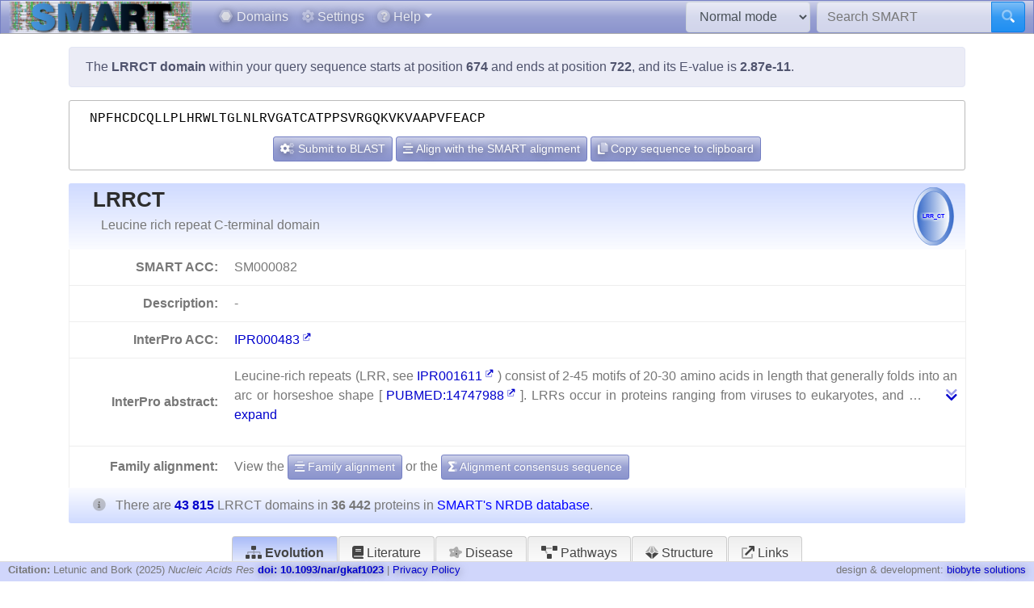

--- FILE ---
content_type: text/html; charset=utf8
request_url: https://smart.embl.de/smart/do_annotation.pl?DOMAIN=LRRCT&START=674&END=722&E_VALUE=2.87e-11&TYPE=SMART&BLAST=NPFHCDCQLLPLHRWLTGLNLRVGATCATPPSVRGQKVKVAAPVFEACP
body_size: 16452
content:
<!DOCTYPE html>

<html lang="en">
<head>
<meta http-equiv="Content-Type" content="text/html; charset=utf-8">
<meta name="viewport" content="width=device-width, initial-scale=1, shrink-to-fit=no">
<meta name="author" content="Ivica Letunic">

<title>SMART: LRRCT domain annotation</title>
<script src="/js/vendor/jquery-3.7.1.min.js"></script>
<link rel="stylesheet" href="/js/vendor/fa/css/fa5.css">
<link rel="stylesheet" href="/js/vendor/fa/custom/styles.css">
<link href="/js/vendor/animate.min.css" rel="stylesheet" />

    <script src="/js/vendor/bs/bootstrap.bundle.min.js"></script>
    <link href="/js/vendor/jspanel/jspanel.min.css" rel="stylesheet" />
    <script src="/js/vendor/jspanel/jspanel.min.js"></script>
    <script src="/js/vendor/jspanel/jspanel.hint.min.js"></script>
    <script src="/js/vendor/jspanel/jspanel.modal.min.js"></script>
    <script src="/js/vendor/dt2/datatables.min.js"></script>
    <link href="/js/vendor/dt2/datatables.css" rel="stylesheet" />
    <script src="/js/vendor/popper.min.js"></script>
    <script src="/js/vendor/tippy.js"></script>
    <link href="/js/vendor/tippy-light-border.css" rel="stylesheet" type="text/css"/>
    <script src="/js/vendor/bootstrap-autocomplete.js"></script>
    <script src="/js/vendor/FileSaver.js"></script>
    <script src="/js/vendor/snap.svg-min.js"></script>
    <script src="/js/vendor/snap.svg.zpd.js"></script>

 <link rel="stylesheet" href="/js/vendor/wunderbaum.min.css" />
 <link rel="stylesheet" href="/js/vendor/bs/bootstrap-icons.css" />
    <script src="/js/vendor/wunderbaum.umd.min.js"></script>
<link href='/js/vendor/bs/bootstrap_norm.min.css' rel='stylesheet'><link href='/css/smart_norm.css?v=10.0030' rel='stylesheet'><link href='/css/smart.css?v=10.0030' rel='stylesheet'><script src='/js/smart_all.min.js?v=10.0030'></script><script>var pfam_chk = 0;var blast_chk = 0;var signal_chk = 0;var repeats_chk = 0;var introns_chk = 0;var s_mode='normal';</script></head>
<body>

<nav id='mainNav' class="navbar justify-content-between fixed-top navbar-expand-md navbar-dark bg-primary mb-4" style='padding: 0 10px ; border-bottom: 1px solid #aaa;'>

      <a class="navbar-brand" style='padding:0' href='/'><img style='height: 40px' class="d-inline-block align-top" src="/images/main_logo_mini.png" alt="logo"/></a>
    <button class="navbar-toggler" type="button" data-toggle="collapse" data-target="#navbarCollapse" aria-controls="navbarCollapse" aria-expanded="false" aria-label="Toggle navigation">
        <span class="navbar-toggler-icon"></span>
    </button>
    <div class="collapse navbar-collapse" id="navbarCollapse">

        <ul class="navbar-nav mr-auto ml-2">
<li class='nav-item'>          <a class='nav-link' href='/domains.cgi'><i class="fad fa-hexagon"></i> Domains</a></li>
<li class='nav-item'>          <a class='nav-link' href='/settings.cgi'><i class="fad fa-cog"></i> Settings</a></li>

            <li class="nav-item dropdown">
                <a class="nav-link dropdown-toggle" href="#" id="helpDropdown" data-toggle="dropdown" aria-haspopup="true" aria-expanded="false"><i class="fad fa-question-circle"></i> Help</a>
                <div class="dropdown-menu " aria-labelledby="helpDropdown">
                    <a class="dropdown-item" href="/about.cgi"><i class="fad fa-envelope"></i> About SMART</a>
                    <a class="dropdown-item" href="/faq.cgi"><i class="fad fa-question"></i> Frequently asked questions</a>
                    <a class="dropdown-item" href="/glossary.cgi"><i class="fad fa-info-square"></i> Glossary</a>
                    <div class="dropdown-divider"></div>
                    <a class="dropdown-item" href="/version_history.cgi"><i class="far fa-history"></i> Version history</a>
                </div>
            </li>
      </ul>
        <form class="form-inline mr-2">
            <select id='modeSelector' onchange="modeChange()" class="form-control"><option value="normal">Normal mode</option><option value="genomic">Genomic mode</option></select>
        </form>
        <form id="hdSearchF" method='post' action='/smart/search.cgi' class="form-inline my-0 my-lg-0">
            <div class="input-group ">
                <input id='headerSearch' type="text" name="q" onfocus="this.value=''" class="form-control" placeholder="Search SMART" aria-label="Search SMART" aria-describedby="sbut1">
                <div class="input-group-append">
                    <button class="btn btn-info" id="sbut1"><i class='fad fa-search'></i></button>
                </div>
            </div>
        </form>
      </div>

    </nav>



<div class='container' id='mainContainer'>
<div class='row'>
<div class='col mt-3'>
<p class='alert alert-primary'>The <b>LRRCT domain</b> within your query sequence starts at position <b>674</b> and ends at position <b>722</b>, and its E-value is <b>2.87e-11</b>.</p><div class='col seqBlWr'><div class='seqBl'>NPFHCDCQLLPLHRWLTGLNLRVGATCATPPSVRGQKVKVAAPVFEACP</div><div class='seqButtons'> <button id='popBlaBut' onclick='popBlastForm()' class='btn btn-sm btn-primary'><i class='fad fa-cogs'></i>  Submit to BLAST</button> <button onclick='alignToSm()' class='btn btn-sm btn-primary mx-1'><i class='fad fa-align-center'></i> Align with the SMART alignment</button> <button onclick='sToClip()' class='btn btn-sm btn-primary'><i class='fad fa-copy'></i> Copy sequence to clipboard</button></div></div><form id='eBlastForm' action='https://www.ebi.ac.uk/jdispatcher/sss/psiblast' target='_smOut' method='get'><input type='hidden' id='eBlastSeq' name='wflSequence' value='' /></form>
 <form id='nBlastForm' action='https://blast.ncbi.nlm.nih.gov/Blast.cgi' target='_smOut' method='get'><input type='hidden' name='PAGE_TYPE' value='BlastSearch'/><input type='hidden' name='PROGRAM' value='blastp'/><input type='hidden' id='nBlastSeq' name='QUERY' value='' /></form>
 <form id='smAlnForm' action='/smart/show_info.pl' method='post'><input type='hidden' name='SEQUENCE' id='smAlnSeq' /><input type='hidden' name='NAME' id='smAlnDom' /><input type='hidden' name='ALIGN_SEQUENCE' value='1' /></form>
<table id="domainDesc"><tr><th colspan='2' id='dNm'><img style='float:right; margin: 5px;' src="/SMART_DATA/Motifs/svg_uniform/LRRCT.svg" alt="LRRCT" /><h2>LRRCT</h2><div>Leucine rich repeat C-terminal domain</div></th></tr><tr><th>SMART ACC:</th><td>SM000082</td></tr><tr><th>Description:</th><td> - </td></tr><tr><th>InterPro ACC:</th><td><a href="https://www.ebi.ac.uk/interpro/entry/InterPro/IPR000483" target='smOut'>IPR000483</a></td></tr><tr><th>InterPro abstract:</th><td><div id="shortA">  <p> Leucine-rich repeats (LRR, see  <a target='smOut' href="https://www.ebi.ac.uk/interpro/entry/InterPro/IPR001611">IPR001611</a> ) consist of 2-45 motifs of 20-30 amino acids in length that generally folds into an arc or horseshoe shape [ <a target='smOut' href='https://pubmed.ncbi.nlm.nih.gov/pubmed/14747988'>PUBMED:14747988</a> ]. LRRs occur in proteins ranging from viruses to eukaryotes, and  &#8230; <a class='ml-4' href='#' onclick='abShow()'><i class='fad fa-chevron-double-down'></i> expand</a></div><div id="fullA" style="display:none">  <p> Leucine-rich repeats (LRR, see  <a target='smOut' href="https://www.ebi.ac.uk/interpro/entry/InterPro/IPR001611">IPR001611</a> ) consist of 2-45 motifs of 20-30 amino acids in length that generally folds into an arc or horseshoe shape [ <a target='smOut' href='https://pubmed.ncbi.nlm.nih.gov/pubmed/14747988'>PUBMED:14747988</a> ]. LRRs occur in proteins ranging from viruses to eukaryotes, and appear to provide a structural framework for the formation of protein-protein interactions [ <a target='smOut' href='https://pubmed.ncbi.nlm.nih.gov/pubmed/11751054'>PUBMED:11751054</a> ]. Proteins containing LRRs include tyrosine kinase receptors, cell-adhesion molecules, virulence factors, and extracellular matrix-binding glycoproteins, and are involved in a variety of biological processes, including signal transduction, cell adhesion, DNA repair, recombination, transcription, RNA processing, disease resistance, apoptosis, and the immune response. </p>  <p> LRRs are often flanked by cysteine-rich domains: an N-terminal LRR domain ( <a target='smOut' href="https://www.ebi.ac.uk/interpro/entry/InterPro/IPR000372">IPR000372</a> ) and a C-terminal LRR domain. This entry represents the C-terminal LRR domain. </p> <a href="#" onclick='abShow(0)'><i class='fad fa-chevron-double-up'></i> collapse</a></div></td></tr></tr><tr><th style='border-bottom:none'>Family alignment:</th><td style='border-bottom:none'>View the <a href='/smart/show_info.pl?NAME=LRRCT&amp;FORMAT=MVIEW&amp;SHOW_ALIGNMENT=1' class='btn btn-sm btn-primary' style='color: white'"><i class='fad fa-align-center'></i> Family alignment</a> or the <a style='color: white' href='/smart/show_info.pl?NAME=LRRCT&amp;DO_CONSENSUS=1' class='btn btn-sm btn-primary'><i class='fad fa-sigma'></i> Alignment consensus sequence</a></td></tr><tr><td colspan='2' id='domCnt'><i class='fad fa-info-circle mr-2'></i> There are <a data-tip='Click to display a tree of all proteins containing LRRCT domains' href="/smart/domain_tree.cgi?i=LRRCT"><b>43 815 </b></a> LRRCT domains in <b>36 442 </b> proteins in <span style='color: blue' data-tip='A database that contains no identical pairs of sequences. It can contain multiple sequences originating from the same gene (fragments, alternative splicing products and so on). SMART&#39; s <b>Normal mode</b> uses a NRDB created from Uniprot and Ensembl protein databases.'>SMART's NRDB database</span>.</td></tr></table>
<a name="annoTable"></a><div id='smartResult'><ul class='nav nav-tabs mt-3 justify-content-center' id='smartTabs' role='tablist'><li class='nav-item'><a class='nav-link active' id='tab0-tab'  data-id='t0' data-toggle='tab' href='#tab0' role='tab' aria-controls='tab0' aria-selected='false'><i class='fad fa-sitemap'></i> Evolution</a></li><li class='nav-item'><a class='nav-link' id='tab1-tab'  data-id='tab1' data-toggle='tab' href='#tab1' role='tab' aria-controls='tab1' aria-selected='false'><i class='fad fa-book'></i> Literature</a></li><li class='nav-item'><a class='nav-link' id='tab2-tab'  data-id='tab2' data-toggle='tab' href='#tab2' role='tab' aria-controls='tab2' aria-selected='false'><i class='fad fa-disease'></i> Disease</a></li><li class='nav-item'><a class='nav-link' id='tab3-tab'  data-id='tab3' data-toggle='tab' href='#tab3' role='tab' aria-controls='tab3' aria-selected='false'><i class='fad fa-project-diagram'></i> Pathways</a></li><li class='nav-item'><a class='nav-link' id='tab4-tab'  data-id='tab4' data-toggle='tab' href='#tab4' role='tab' aria-controls='tab4' aria-selected='false'><i class='fad fa-dice-d10'></i> Structure</a></li><li class='nav-item'><a class='nav-link' id='tab5-tab'  data-id='tab5' data-toggle='tab' href='#tab5' role='tab' aria-controls='tab5' aria-selected='false'><i class='fad fa-external-link'></i> Links</a></li></ul><div class='tab-content' id='smartContent'><div class='tab-pane fade show active' id='tab0' role='tabpanel' aria-labelledby='tab0-tab'><h1>Taxonomic distribution of proteins containing LRRCT domains</h1><p class='alert alert-light'><i class='fad fa-info-circle'></i> The tree below includes only several representative species and genera.  The complete taxonomic breakdown of all proteins containing LRRCT domains <a href='/smart/domain_tree.cgi?i=LRRCT'>can be accessed here</a>. Click the counts or percentage values to display the corresponding proteins.</p><div class='row'>
<div class='col' id='treeControl'>
<div class="input-group">
<div class="input-group-prepend">
 <button id='expToggle' data-tip='Expand/collapse all nodes' class="btn btn-sm btn-primary" type="button"><i class="fad fa-expand-alt"></i></button>
 <button data-tip='Clear filter' id='clrFilter' class="btn btn-sm btn-primary" type="button"><i class="far fa-times-circle"></i></button>
 <button data-tip='Previous match' id='prevMatch' class="btn btn-sm btn-primary" type="button"><i class="fas fa-step-backward"></i></button>
 <button data-tip='Next match' id='nextMatch' class="btn btn-sm btn-primary" type="button"><i class="fas fa-step-forward"></i></button>
</div>
<input id='treeFilter' type="text" class="form-control form-control-sm" placeholder="filter..." aria-label="filter">
</div>
<p id='matchInfo'></p>
</div>
</div>
<div class='row'>

<div id='treeWrap' class='col' class="p-2"  >
<p id='treeHead'></p>
    <div id="pTree" class="domAnnoTree wb-rainbow wb-skeleton  wb-ext-filter wb-alternate"></div>
</div>
</div>

<form id='itolT' target='_blank' method='get'></form>
<style>

div.wunderbaum.wb-rainbow i.wb-expander:nth-child(4n+2),div.wunderbaum.wb-rainbow i.wb-indent:nth-child(4n+2) {
  background: #eee;
}
div.wunderbaum.wb-rainbow i.wb-expander:nth-child(4n+3),div.wunderbaum.wb-rainbow i.wb-indent:nth-child(4n+3) {
  background: var(--sub1);
}
div.wunderbaum.wb-rainbow i.wb-expander:nth-child(4n+4),div.wunderbaum.wb-rainbow i.wb-indent:nth-child(4n+4) {
  background: var(--sub2);
}
div.wunderbaum.wb-rainbow i.wb-expander:nth-child(4n+1),div.wunderbaum.wb-rainbow i.wb-indent:nth-child(4n+1) {
  background: var(--sub3);
}
div.wunderbaum {
 border: 1px solid #ddd;
 }
</style>
<script>
  var domSpData = {"_keyMap":{"expanded":"e","title":"t","children":"c","type":"y"},"children":[{"c":[{"n":2,"dp":"0.00","t":"undefined kingdom","d":2,"e":1,"y":"kn","np":"0.01"}],"y":"sk","np":"0.01","d":2,"e":1,"t":"Bacteria","dp":"0.00","n":2},{"n":36437,"dp":"83.16","t":"Eukaryota","d":43810,"e":1,"c":[{"d":43809,"e":1,"c":[{"n":5612,"t":"Arthropoda","dp":"15.99","d":7006,"np":"15.40","y":"ph","c":[{"t":"Insecta","dp":"12.79","n":4545,"y":"cl","np":"12.47","c":[{"d":2443,"np":"5.38","y":"or","c":[{"np":"1.69","y":"fm","c":[{"dp":"1.41","t":"Anopheles","n":493,"c":[{"dp":"0.09","t":"Anopheles gambiae","n":33,"y":"s","np":"0.09","d":41}],"np":"1.35","y":"gn","d":617}],"d":775,"t":"Culicidae","dp":"1.77","n":617},{"dp":"2.17","t":"Drosophilidae","n":782,"y":"fm","np":"2.15","c":[{"t":"Drosophila","dp":"2.17","n":782,"c":[{"y":"s","np":"0.08","d":40,"dp":"0.09","t":"Drosophila melanogaster","n":30}],"np":"2.15","y":"gn","d":950}],"d":950}],"n":1960,"dp":"5.58","t":"Diptera"}],"d":5602}]},{"d":34602,"c":[{"d":9506,"y":"cl","np":"21.71","c":[{"n":952,"dp":"2.61","t":"Cypriniformes","d":1142,"np":"2.61","y":"or","c":[{"c":[{"d":196,"c":[{"n":158,"t":"Danio rerio","dp":"0.45","d":196,"np":"0.43","y":"s"}],"np":"0.43","y":"gn","n":158,"dp":"0.45","t":"Danio"}],"np":"2.61","y":"fm","d":1142,"dp":"2.61","t":"Cyprinidae","n":952}]},{"n":354,"t":"Tetraodontiformes","dp":"0.97","d":425,"c":[{"n":354,"t":"Tetraodontidae","dp":"0.97","d":425,"np":"0.97","y":"fm","c":[{"t":"Takifugu","dp":"0.53","n":198,"y":"gn","np":"0.54","c":[{"n":198,"t":"Takifugu rubripes","dp":"0.53","d":231,"np":"0.54","y":"s"}],"d":231}]}],"np":"0.97","y":"or"}],"n":7912,"dp":"21.70","t":"Actinopteri"},{"t":"Amphibia","dp":"3.15","n":1311,"y":"cl","np":"3.60","c":[{"n":1139,"t":"Anura","dp":"2.76","d":1208,"y":"or","np":"3.13","c":[{"n":294,"t":"Pipidae","dp":"0.80","d":349,"y":"fm","np":"0.81","c":[{"n":275,"dp":"0.75","t":"Xenopus","d":330,"np":"0.75","y":"gn","c":[{"t":"Xenopus laevis","dp":"0.43","n":156,"y":"s","np":"0.43","d":189}]}]}]}],"d":1380},{"t":"Ascidiacea","dp":"0.22","n":61,"y":"cl","np":"0.17","c":[{"d":97,"c":[{"t":"Cionidae","dp":"0.22","n":61,"y":"fm","np":"0.17","c":[{"c":[{"d":52,"np":"0.10","y":"s","n":38,"t":"Ciona intestinalis","dp":"0.12"}],"np":"0.17","y":"gn","d":97,"t":"Ciona","dp":"0.22","n":61}],"d":97}],"np":"0.17","y":"or","n":61,"t":"Enterogona","dp":"0.22"}],"d":97},{"dp":"14.74","t":"Aves","n":5293,"c":[{"dp":"1.63","t":"Galliformes","n":591,"c":[{"n":347,"dp":"0.97","t":"Phasianidae","d":426,"c":[{"n":137,"dp":"0.37","t":"Gallus","d":163,"c":[{"d":145,"np":"0.33","y":"s","n":119,"t":"Gallus gallus","dp":"0.33"}],"y":"gn","np":"0.38"}],"np":"0.95","y":"fm"}],"y":"or","np":"1.62","d":714}],"np":"14.52","y":"cl","d":6457},{"n":11702,"t":"Mammalia","dp":"32.05","d":14044,"c":[{"d":3417,"y":"or","np":"7.87","c":[{"n":656,"t":"Hominidae","dp":"1.77","d":777,"y":"fm","np":"1.80","c":[{"d":174,"c":[{"t":"Homo sapiens","dp":"0.40","n":147,"np":"0.40","y":"s","d":174}],"y":"gn","np":"0.40","n":147,"t":"Homo","dp":"0.40"},{"d":305,"y":"gn","np":"0.71","c":[{"n":129,"dp":"0.36","t":"Pan troglodytes","d":156,"np":"0.35","y":"s"}],"n":259,"dp":"0.70","t":"Pan"}]}],"n":2869,"dp":"7.80","t":"Primates"},{"t":"Rodentia","dp":"6.59","n":2388,"y":"or","np":"6.55","c":[{"c":[{"d":520,"c":[{"n":122,"dp":"0.33","t":"Mus musculus","d":143,"y":"s","np":"0.33"}],"np":"1.20","y":"gn","n":438,"dp":"1.19","t":"Mus"},{"t":"Rattus","dp":"0.32","n":117,"y":"gn","np":"0.32","c":[{"d":124,"np":"0.28","y":"s","n":101,"dp":"0.28","t":"Rattus norvegicus"}],"d":140}],"np":"1.82","y":"fm","d":786,"dp":"1.79","t":"Muridae","n":665}],"d":2888}],"y":"cl","np":"32.11"}],"y":"ph","np":"79.56","n":28995,"dp":"78.97","t":"Chordata"},{"n":346,"dp":"0.85","t":"Echinodermata","d":373,"c":[{"dp":"0.64","t":"Echinoidea","n":267,"c":[{"n":267,"t":"Echinoida","dp":"0.64","d":280,"c":[{"d":279,"c":[{"n":266,"t":"Strongylocentrotus","dp":"0.64","d":279,"c":[{"n":265,"t":"Strongylocentrotus purpuratus","dp":"0.63","d":278,"y":"s","np":"0.73"}],"y":"gn","np":"0.73"}],"y":"fm","np":"0.73","n":266,"dp":"0.64","t":"Strongylocentrotidae"}],"y":"or","np":"0.73"}],"y":"cl","np":"0.73","d":280}],"y":"ph","np":"0.95"},{"n":717,"t":"Nematoda","dp":"2.02","d":885,"c":[{"t":"Chromadorea","dp":"1.40","n":473,"c":[{"d":243,"np":"0.54","y":"or","c":[{"t":"Rhabditidae","dp":"0.23","n":81,"c":[{"d":102,"c":[{"n":9,"t":"Caenorhabditis elegans","dp":"0.03","d":12,"y":"s","np":"0.02"}],"np":"0.22","y":"gn","n":81,"dp":"0.23","t":"Caenorhabditis"}],"y":"fm","np":"0.22","d":102}],"n":197,"t":"Rhabditida","dp":"0.55"}],"np":"1.30","y":"cl","d":613}],"np":"1.97","y":"ph"}],"y":"kn","np":"99.98","n":36436,"dp":"83.16","t":"Metazoa"},{"n":1,"t":"Viridiplantae","dp":"0.00","e":1,"d":1,"y":"kn","np":"0.00","c":[{"d":1,"c":[{"t":"Liliopsida","dp":"0.00","n":1,"y":"cl","np":"0.00","c":[{"n":1,"dp":"0.00","t":"Poales","d":1,"y":"or","np":"0.00","c":[{"y":"fm","np":"0.00","c":[{"t":"Oryza","dp":"0.00","n":1,"c":[{"t":"Oryza sativa","dp":"0.00","n":1,"np":"0.00","y":"s","d":1}],"np":"0.00","y":"gn","d":1}],"d":1,"dp":"0.00","t":"Poaceae","n":1}]}],"d":1}],"y":"ph","np":"0.00","n":1,"t":"Streptophyta","dp":"0.00"}]}],"y":"sk","np":"99.99"},{"d":1,"e":1,"c":[{"dp":"0.00","t":"undefined kingdom","n":1,"np":"0.00","y":"kn","e":1,"d":1}],"y":"sk","np":"0.00","n":1,"t":"Viruses","dp":"0.00"},{"dp":"0.00","t":"undefined superkingdom","n":2,"y":"sk","np":"0.01","c":[{"d":2,"e":1,"y":"kn","np":"0.01","n":2,"t":"undefined kingdom","dp":"0.00"}],"e":1,"d":2}]};
  var domNm = 'LRRCT';
</script>

</div><div class='tab-pane fade ' id='tab1' role='tabpanel' aria-labelledby='tab1-tab'><h1>Relevant references for this domain</h1><p class='alert alert-light'><i class='fad fa-info-circle'></i> Primary literature for the LRRCT domain is listed below. Automatically-derived, <a href="/smart/show_secondary.cgi?domain=LRRCT">secondary literature is also available</a>.</p><table id='papersT' class='mt-3 table table-striped'></table></div><div class='tab-pane fade ' id='tab2' role='tabpanel' aria-labelledby='tab2-tab'><h1>Disease genes where sequence variants are found in this domain</h1><p class='alert alert-info'>UniRef sequences and <a href='https://www.ncbi.nlm.nih.gov/omim' target='smOut'>OMIM</a> curated human diseases associated with missense mutations within the LRRCT domain.</p>
<table class='table'><thead class='thead-light'><tr><th>Protein</th><th>Description</th><th>Disease / phenotype</th></tr></thead><tr><td rowspan='1'><a href='/smart/show_motifs.pl?ID=GP1BA_HUMAN'>GP1BA_HUMAN</a></td><td rowspan='1'></td><td><a target='smOut' href="https://omim.org/entry/231200" target='smOut'>OMIM:231200</a> : Bernard-Soulier syndrome</td></tr></table></div><div class='tab-pane fade ' id='tab3' role='tabpanel' aria-labelledby='tab3-tab'><h1>KEGG pathways involving proteins which contain this domain</h1><p class='alert alert-primary'>This information is based on the mapping of SMART genomic protein database to KEGG orthologous groups. Percentages are related to the number of proteins containing a LRRCT domain which could be assigned to a KEGG orthologous group, and not all proteins containing LRRCT domains. Please note that proteins can be included in multiple pathways, ie. the numbers below will not add to 100%.</p><div class='row'><div class='col'><h2 class='sPathHd'>KEGG pathways</h2><table class='table table-striped' id='keggPathTable'></table><div class='alert alert-primary'>Some of these pathways are included in <a target='smOut' href='https://pathways.embl.de'>the interactive Pathways Explorer</a> overview maps. Select an overview map and click the button below to highlight them in iPath.<form onsubmit='return updateIpathMap()' action='https://pathways.embl.de/ipath3.cgi' target='smOut' method='post'><input type='hidden' id='ipath3pathSel' name='selection' /><input id='ipathMtPath' type='hidden' name='mt' value='map00410 map00230 ' /><input id='ipathScPath' type='hidden' name='sc' value='map00230 ' /><input id='ipathMcPath' type='hidden' name='mc' value='map00230 ' /><input id='ipathAnPath' type='hidden' name='an' value='map00230 ' /><table class='w-100 mt-3'><tr><td><select class='form-control form-control-sm' name='map' id='mapSel'><option value='metabolic'>Metabolic pathways</option><option value='secondary'>Biosynthesis of secondary metabolites</option><option value='microbial'>Microbial metabolism in diverse environments</option><option value='antibiotic'>Biosynthesis of antibiotics</option></select></td><td><button type='submit' class='btn btn-sm btn-primary'><i class='fad fa-project-diagram'></i> Highlight in iPath</button></form></td></tr></table></div></div><div class='col'><h2 class='sPathHd'>KEGG orthologous groups</h2><table class='table table-striped' id='keggKoTable'></table><div class='alert alert-primary'>Some of these KOs are included in <a target='smOut' href='https://pathways.embl.de'>the interactive Pathways Explorer</a> overview maps. Select an overview map and click the button below to highlight them in iPath.<form onsubmit='return updateIpathKo()' action='https://pathways.embl.de/ipath3.cgi' target='smOut' method='post'><input type='hidden' id='ipath3KoSel' name='selection' /><input id='ipathMtKo' type='hidden' name='mt' value='K00430 K20278 K13065 ' /><input id='ipathScKo' type='hidden' name='sc' value='K00430 K13065 ' /><input id='ipathMcKo' type='hidden' name='mc' value='' /><input id='ipathAnKo' type='hidden' name='an' value='' /><table class='w-100 mt-3'><tr><td><select class='form-control form-control-sm' name='map' id='mapSelKo'><option value='metabolic'>Metabolic pathways</option><option value='secondary'>Biosynthesis of secondary metabolites</option></select></td><td><button type='submit' class='btn btn-sm btn-primary'><i class='fad fa-project-diagram'></i> Highlight in iPath</button></form></td></tr></table></div></div></div></div><div class='tab-pane fade ' id='tab4' role='tabpanel' aria-labelledby='tab4-tab'><h1>3D structures in PDB containing this domain</h1><table id='pdbT' class='mt-3 table table-striped'></table></div><div class='tab-pane fade ' id='tab5' role='tabpanel' aria-labelledby='tab5-tab'><h1>Links to other resources describing this domain</h1><table class='table table-striped'><tr><th>InterPro<td><a href="https://www.ebi.ac.uk/interpro/entry/InterPro/IPR000483" target='smOut'>IPR000483</a></td></tr></table></div></div></div><script>var papers = [{"ab":"The leucine-rich repeat is a recently characterized structural motif used in molecular recognition processes as diverse as signal transduction, cell adhesion, cell development, DNA repair and RNA processing. We present here the crystal structure at 2.5 A resolution of the complex between ribonuclease A and ribonuclease inhibitor, a protein built entirely of leucine-rich repeats. The unusual non-globular structure of ribonuclease inhibitor, its solvent-exposed parallel beta-sheet and the conformational flexibility of the structure are used in the interaction; they appear to be the principal reasons for the effectiveness of leucine-rich repeats as protein-binding motifs. The structure can serve as a model for the interactions of other proteins containing leucine-rich repeats with their ligands.","id":"0007877692","yr":"1995","pg":"183-6","vol":"374","au":"Kobe B, Deisenhofer J","jn":"Nature","ti":"A structural basis of the interactions between leucine-rich repeats and protein ligands.","auF":"Kobe B, Deisenhofer J"},{"au":"Kobe B, Deisenhofer J","jn":"Trends Biochem Sci","ti":"The leucine-rich repeat: a versatile binding motif.","auF":"Kobe B, Deisenhofer J","ab":"Leucine-rich repeats are short sequence motifs present in a number of proteins with diverse functions and cellular locations. All proteins containing these repeats are thought to be involved in protein-protein interactions. The crystal structure of ribonuclease inhibitor protein has revealed that leucine-rich repeats correspond to beta-alpha structural units. These units are arranged so that they form a parallel beta-sheet with one surface exposed to solvent, so that the protein acquires an unusual, nonglobular shape. These two features may be responsible for the protein-binding functions of proteins containing leucine-rich repeats.","id":"0007817399","yr":"1994","pg":"415-21","vol":"19"}]; var pdb_data = [{"id":"1gwb","ti":"STRUCTURE OF GLYCOPROTEIN 1B"},{"ti":"Crystal Structure of the von Willebrand Factor Binding Domain of Glycoprotein Ib alpha","id":"1m0z"},{"ti":"Crystal structure of the complex of Glycoprotein Ib alpha and the von Willebrand Factor A1 Domain","id":"1m10"},{"id":"1ook","ti":"Crystal Structure of the Complex of Platelet Receptor GPIb-alpha and Human alpha-Thrombin"},{"id":"1ozn","ti":"1.5A Crystal Structure of the Nogo Receptor Ligand Binding Domain Reveals a Convergent Recognition Scaffold Mediating Inhibition of Myelination"},{"id":"1p8t","ti":"Crystal structure of Nogo-66 Receptor"},{"ti":"CRYSTAL STRUCTURE OF THE COMPLEX OF PLATELET RECEPTOR GPIB-ALPHA AND ALPHA-THROMBIN AT 2.6A","id":"1p8v"},{"ti":"Crystal Structure of N-Terminal Domain of Human Platelet Receptor Glycoprotein Ib-alpha at 1.7 Angstrom Resolution","id":"1p9a"},{"ti":"Crystal Structure of N-Terminal Domain of Human Platelet Receptor Glycoprotein Ib-alpha at 2.8 Angstrom Resolution","id":"1qyy"},{"id":"1sq0","ti":"Crystal Structure of the Complex of the Wild-type Von Willebrand Factor A1 domain and Glycoprotein Ib alpha at 2.6 Angstrom Resolution"},{"id":"1u0n","ti":"The ternary von Willebrand Factor A1-glycoprotein Ibalpha-botrocetin complex"},{"ti":"Third LRR domain of Drosophila Slit","id":"1w8a"},{"id":"1ziw","ti":"Human Toll-like Receptor 3 extracellular domain structure"},{"ti":"The molecular structure of toll-like receptor 3 ligand binding domain","id":"2a0z"},{"ti":"Crystal Structure of the Lingo-1 Ectodomain","id":"2id5"},{"id":"2ifg","ti":"Structure of the extracellular segment of human TRKA in complex with nerve growth factor"},{"ti":"Structural diversity of the hagfish Variable Lymphocyte Receptors A29","id":"2o6q"},{"id":"2o6r","ti":"Structural diversity of the hagfish Variable Lymphocyte Receptors B61"},{"id":"2o6s","ti":"Structural diversity of the hagfish Variable Lymphocyte Receptors B59"},{"id":"2r9u","ti":"Crystal Structure of Lamprey Variable Lymphocyte Receptor 2913 Ectodomain"},{"ti":"Third LRR domain of human Slit2","id":"2v70"},{"id":"2v9s","ti":"Second LRR domain of human Slit2"},{"ti":"Complex between the second LRR domain of Slit2 and The first Ig domain from Robo1","id":"2v9t"},{"id":"2wfh","ti":"The Human Slit 2 Dimerization Domain D4"},{"ti":"Crystal structure of neuronal leucine rich repeat protein AMIGO-1","id":"2xot"},{"id":"2z62","ti":"Crystal structure of the TV3 hybrid of human TLR4 and hagfish VLRB.61"},{"ti":"Crystal structure of the TV8 hybrid of human TLR4 and hagfish VLRB.61","id":"2z63"},{"ti":"Crystal structure of mouse TLR4 and mouse MD-2 complex","id":"2z64"},{"id":"2z65","ti":"Crystal structure of the human TLR4 TV3 hybrid-MD-2-Eritoran complex"},{"ti":"Crystal structure of the VT3 hybrid of human TLR4 and hagfish VLRB.61","id":"2z66"},{"id":"2z7x","ti":"Crystal structure of the TLR1-TLR2 heterodimer induced by binding of a tri-acylated lipopeptide"},{"ti":"Crystal structure of the TLR1-TLR2 heterodimer induced by binding of a tri-acylated lipopeptide","id":"2z80"},{"id":"2z81","ti":"Crystal structure of the TLR1-TLR2 heterodimer induced by binding of a tri-acylated lipopeptide"},{"ti":"Crystal structure of the TLR1-TLR2 heterodimer induced by binding of a tri-acylated lipopeptide","id":"2z82"},{"ti":"Crystal structure of TLR2-TLR6-Pam2CSK4 complex","id":"3a79"},{"id":"3a7b","ti":"Crystal structure of TLR2-Streptococcus Pneumoniae lipoteichoic acid complex"},{"id":"3a7c","ti":"Crystal structure of TLR2-PE-DTPA complex"},{"id":"3b2d","ti":"Crystal structure of human RP105/MD-1 complex"},{"id":"3cig","ti":"Crystal structure of mouse TLR3 ectodomain"},{"id":"3ciy","ti":"Mouse Toll-like receptor 3 ectodomain complexed with double-stranded RNA"},{"id":"3e6j","ti":"Crystal Structure of Variable Lymphocyte Receptor (VLR) RBC36 in Complex with H-trisaccharide"},{"ti":"Crystal structure of the human TLR4-human MD-2-E.coli LPS Ra complex","id":"3fxi"},{"ti":"Structure of a lamprey variable lymphocyte receptor","id":"3g39"},{"id":"3g3a","ti":"Structure of a lamprey variable lymphocyte receptor in complex with a protein antigen"},{"ti":"Homology model of human Toll-like receptor 5 fitted into an electron microscopy single particle reconstruction","id":"3j0a"},{"ti":"Structure of rat Nogo receptor bound to 1D9 antagonist antibody","id":"3kj4"},{"ti":"structure of platelet Glycoprotein 1b alpha with a bound peptide inhibitor","id":"3p72"},{"id":"3pmh","ti":"Mechanism of Sulfotyrosine-Mediated Glycoprotein Ib Interaction with Two Distinct alpha-Thrombin Sites"},{"id":"3rez","ti":"glycoprotein GPIb variant"},{"id":"3rfe","ti":"Crystal structure of glycoprotein GPIb ectodomain"},{"id":"3rfj","ti":"Design of a binding scaffold based on variable lymphocyte receptors of jawless vertebrates by module engineering"},{"ti":"Design of a binding scaffold based on variable lymphocyte receptors of jawless vertebrates by module engineering","id":"3rfs"},{"id":"3rg1","ti":"Crystal structure of the RP105/MD-1 complex"},{"ti":"Crystal structure of mouse RP105/MD-1 complex","id":"3t6q"},{"id":"3ul7","ti":"Crystal structure of the TV3 mutant F63W"},{"ti":"Crystal structure of the TV3 mutant V134L","id":"3ul8"},{"id":"3ul9","ti":"structure of the TV3 mutant M41E"},{"id":"3ula","ti":"Crystal structure of the TV3 mutant F63W-MD-2-Eritoran complex"},{"id":"3ulu","ti":"Structure of quaternary complex of human TLR3ecd with three Fabs (Form1)"},{"id":"3ulv","ti":"Structure of quaternary complex of human TLR3ecd with three Fabs (Form2)"},{"id":"3v44","ti":"Crystal structure of the N-terminal fragment of zebrafish TLR5"},{"id":"3v47","ti":"Crystal structure of the N-terminal fragment of zebrafish TLR5 in complex with Salmonella flagellin"},{"id":"3vq1","ti":"Crystal structure of mouse TLR4/MD-2/lipid IVa complex"},{"ti":"Crystal structure of mouse TLR4/MD-2/LPS complex","id":"3vq2"},{"ti":"Crystal structure of human TLR8 (unliganded form)","id":"3w3g"},{"id":"3w3j","ti":"Crystal structure of human TLR8 in complex with CL097"},{"ti":"Crystal structure of human TLR8 in complex with CL075","id":"3w3k"},{"ti":"Crystal structure of human TLR8 in complex with Resiquimod (R848) crystal form 1","id":"3w3l"},{"ti":"Crystal structure of human TLR8 in complex with Resiquimod (R848) crystal form 2","id":"3w3m"},{"ti":"Crystal structure of human TLR8 in complex with Resiquimod (R848) crystal form 3","id":"3w3n"},{"id":"3wn4","ti":"Crystal structure of human TLR8 in complex with DS-877"},{"ti":"NetrinG2 in complex with NGL2","id":"3zyi"},{"ti":"NetrinG1 in complex with NGL1","id":"3zyj"},{"ti":"Crystal structure of the N-terminal leucine rich repeats of Netrin-G Ligand-3","id":"3zyn"},{"ti":"Crystal structure of the N-terminal leucine rich repeats and immunoglobulin domain of netrin-G ligand-3","id":"3zyo"},{"id":"4arn","ti":"Crystal structure of the N-terminal domain of Drosophila Toll receptor"},{"ti":"Crystal structure of the N-terminal domain of Drosophila Toll receptor with the magic triangle I3C","id":"4arr"},{"id":"4bv4","ti":"Structure and allostery in Toll-Spatzle recognition"},{"ti":"Crystal Structure of High-Affinity von Willebrand Factor A1 domain with R1306Q and I1309V Mutations in Complex with High Affinity GPIb alpha","id":"4c2a"},{"ti":"Crystal Structure of High-Affinity von Willebrand Factor A1 domain with Disulfide Mutation in Complex with High Affinity GPIb alpha","id":"4c2b"},{"ti":"Crystal structure of human 5T4 (Wnt-activated inhibitory factor 1, Trophoblast glycoprotein)","id":"4cnc"},{"ti":"Crystal structure of human 5T4 (Wnt-activated inhibitory factor 1, Trophoblast glycoprotein)","id":"4cnm"},{"ti":"Crystal structure of human TLR4 polymorphic variant D299G and T399I in complex with MD-2 and LPS","id":"4g8a"},{"ti":"Modular evolution and design of the protein binding interface","id":"4j4l"},{"ti":"Structure of the Toll - Spatzle complex, a molecular hub in Drosophila development and innate immunity","id":"4lxr"},{"id":"4lxs","ti":"Structure of the Toll - Spatzle complex, a molecular hub in Drosophila development and innate immunity (glycosylated form)"},{"id":"4oqt","ti":"LINGO-1/Li81 Fab complex"},{"id":"4p8s","ti":"Crystal structure of Nogo-receptor-2"},{"ti":"Crystal structure of the nogo-receptor-2 (27-330)","id":"4p91"},{"ti":"Crystal structure of chicken receptor protein tyrosine phosphatase sigma in complex with TrkC","id":"4pbv"},{"ti":"Crystal structure of chicken receptor protein tyrosine phosphatase sigma in complex with TrkC","id":"4pbw"},{"id":"4q3g","ti":"Structure of the OsSERK2 leucine rich repeat extracellular domain"},{"ti":"Structure of the OsSERK2 leucine rich repeat extracellular domain","id":"4q3i"},{"ti":"Crystal structure of human TLR8 in complex with DS-802","id":"4qbz"},{"ti":"Crystal structure of human TLR8 in complex with XG-1-236","id":"4qc0"},{"id":"4qdh","ti":"Crystal Structure of the C-terminal Domain of Mouse TLR9"},{"ti":"Crystal structure of LGR4 fused with hagfish VLR","id":"4qxe"},{"ti":"crystal structure of human LGR4 and Rspo1","id":"4qxf"},{"ti":"Crystal structure of human TLR8 in complex with ORN06","id":"4r07"},{"id":"4r08","ti":"Crystal structure of human TLR8 in complex with ssRNA40"},{"ti":"Crystal structure of human TLR8 in complex with ORN06S","id":"4r09"},{"id":"4r0a","ti":"Crystal structure of human TLR8 in complex with uridine mononucleoside"},{"id":"4r6a","ti":"Crystal structure of human TLR8 in complex with Hybrid-2"},{"id":"4rca","ti":"Crystal structure of human PTPdelta and human Slitrk1 complex"},{"ti":"Crystal structure of human Slitrk1","id":"4rcw"},{"id":"4u7l","ti":"LRIG1 extracellular domain: Structure and Function Analysis"},{"id":"4uip","ti":"The complex structure of extracellular domain of EGFR with Repebody (rAC1)."},{"ti":"mouse FLRT2 LRR domain in complex with rat Unc5D Ig1 domain","id":"4v2c"},{"id":"4v2d","ti":"FLRT2 LRR domain"},{"id":"4v2e","ti":"FLRT3 LRR domain"},{"id":"4xsq","ti":"Structure of a variable lymphocyte receptor-like protein Bf66946 from Branchiostoma floridae"},{"id":"4y61","ti":"Crystal structure of the complex between Slitrk2 LRR1 and PTP delta Ig1-Fn1"},{"ti":"Structural characterization of a synaptic adhesion complex","id":"4yeb"},{"id":"5awa","ti":"Crystal structure of human TLR8 in complex with MB-568"},{"id":"5awb","ti":"Crystal structure of human TLR8 in complex with N1-3-aminomethylbenzyl (meta-amine)"},{"id":"5awc","ti":"Crystal structure of human TLR8 in complex with MB-564"},{"ti":"Crystal structure of human TLR8 in complex with N1-4-aminomethylbenzyl (IMDQ)","id":"5awd"},{"id":"5az5","ti":"Crystal structure of human TLR8 in complex with MB-343"},{"id":"5b4p","ti":"Complex structure of human C5a and its binding repebody"},{"ti":"FLRT3 LRR domain in complex with LPHN3 Olfactomedin domain","id":"5cmn"},{"ti":"human FLRT3 LRR domain","id":"5cmp"},{"id":"5d3i","ti":"Crystal structure of the SSL3-TLR2 complex"},{"id":"5ftt","ti":"Octameric complex of Latrophilin 3 (Lec, Olf) , Unc5D (Ig, Ig2, TSP1) and FLRT2 (LRR)"},{"ti":"Tetrameric complex of Latrophilin 3, Unc5D and FLRT2","id":"5ftu"},{"id":"5gmf","ti":"Crystal structure of monkey TLR7 in complex with guanosine and polyU"},{"ti":"Crystal structure of monkey TLR7 in complex with loxoribine and polyU","id":"5gmg"},{"ti":"Crystal structure of monkey TLR7 in complex with R848","id":"5gmh"},{"id":"5gs0","ti":"Crystal structure of the complex of TLR3 and bi-specific diabody"},{"id":"5gs2","ti":"Crystal structure of diabody complex with repebody and MBP"},{"ti":"Crystal structure of a complex between Bacillus subtilis flagellin and zebrafish Toll-like receptor 5","id":"5gy2"},{"ti":"Crystal structure of human TLR8 with an uncleaved Z-loop","id":"5hdh"},{"ti":"The ligand-free structure of the mouse TLR4/MD-2 complex","id":"5ijb"},{"ti":"The crystal structure of mouse TLR4/MD-2/neoseptin-3 complex","id":"5ijc"},{"ti":"The crystal structure of mouse TLR4/MD-2/lipid A complex","id":"5ijd"},{"id":"5lfn","ti":"Crystal structure of human chondroadherin"},{"id":"5mx1","ti":"Crystal structure of human chondroadherin"},{"id":"5o0k","ti":"Deglycosylated Nogo Receptor with native disulfide structure"},{"id":"5o0l","ti":"Deglycosylated Nogo Receptor with native disulfide structure 2"},{"id":"5o0m","ti":"Deglycosylated Nogo Receptor with native disulfide structure 3"},{"id":"5o0n","ti":"Deglycosylated Nogo Receptor with native disulfide structure 4"},{"ti":"Deglycosylated Nogo Receptor with native disulfide structure 5","id":"5o0o"},{"ti":"Deglycosylated Nogo Receptor with native disulfide structure 6","id":"5o0p"},{"id":"5o0q","ti":"Deglycosylated Nogo Receptor with native disulfide structure"},{"id":"5o0r","ti":"Deglycosylated Nogo Receptor with native disulfide structure"},{"id":"5uei","ti":"Crystal Structure of Variable Lymphocyte Receptor (VLR) O13 (Apo)"},{"id":"5uf1","ti":"Crystal Structure of Variable Lymphocyte Receptor (VLR) O13 in complex with H-trisaccharide"},{"ti":"Crystal Structure of Variable Lymphocyte Receptor (VLR) O13 with LNnT bound","id":"5uf4"},{"ti":"Crystal Structure of Variable Lymphocyte Receptor (VLR) Tn4-22 (Apo)","id":"5ufb"},{"id":"5ufc","ti":"Crystal Structure of Variable Lymphocyte Receptor (VLR) Tn4-22 with H-trisaccharide bound"},{"ti":"Crystal Structure of Variable Lymphocyte Receptor (VLR) RBC36 (Apo)","id":"5ufd"},{"ti":"Crystal Structure of Variable Lymphocyte Receptor (VLR) RBC36 with Fucose(alpha-1-2)Lactose bound","id":"5uff"},{"ti":"Crystal structure of an anti-idiotype VLR","id":"5wk4"},{"id":"5wyx","ti":"Crystal structure of human TLR8 in complex with CU-CPT8m"},{"ti":"Crystal structure of human TLR8 in complex with CU-CPT9b","id":"5wyz"},{"ti":"Crystal structures of human SALM5 in complex with human PTPdelta","id":"5xnp"},{"ti":"Crystal structures of human SALM5","id":"5xnq"},{"id":"5xws","ti":"Crystal structure of SALM5 LRR-Ig"},{"id":"5xwt","ti":"Crystal structure of PTPdelta Ig1-Fn1 in complex with SALM5 LRR-Ig"},{"ti":"Crystal structure of PTPdelta Ig1-Ig3 in complex with SALM2 LRR-Ig","id":"5xwu"},{"id":"5y30","ti":"Crystal structure of LGI1 LRR domain"},{"ti":"Crystal structure of human LGI1-ADAM22 complex","id":"5y31"},{"id":"5z14","ti":"Crystal structure of human TLR8 in complex with CU-CPT9a"},{"ti":"Crystal structure of human TLR8 in complex with CU-CPT9c","id":"5z15"},{"ti":"Crystal structure of monkey TLR7 in complex with IMDQ and UUUUUU","id":"5zsa"},{"ti":"Crystal structure of monkey TLR7 in complex with IMDQ and AAUUAA","id":"5zsb"},{"id":"5zsc","ti":"Crystal structure of monkey TLR7 in complex with IMDQ and CCUUCC"},{"ti":"Crystal structure of monkey TLR7 in complex with IMDQ and GGUUGG","id":"5zsd"},{"id":"5zse","ti":"Crystal structure of monkey TLR7 in complex with IMDQ and GGUCCC"},{"id":"5zsf","ti":"Crystal structure of monkey TLR7 in complex with imiquimod"},{"id":"5zsg","ti":"Crystal structure of monkey TLR7 in complex with gardiquimod"},{"id":"5zsh","ti":"Crystal structure of monkey TLR7 in complex with CL075"},{"id":"5zsi","ti":"Crystal structure of monkey TLR7 in complex with CL097"},{"id":"5zsj","ti":"Crystal structure of monkey TLR7 in complex with GS9620"},{"id":"5zsl","ti":"Crystal structure of monkey TLR7 in complex with GGUUGG"},{"id":"5zsm","ti":"Crystal structure of monkey TLR7 in complex with GGUCCC"},{"ti":"Crystal structure of monkey TLR7 in complex with AAUUAA","id":"5zsn"},{"id":"6bxa","ti":"Crystal structure of N-terminal fragment of Zebrafish Toll-Like Receptor 5 (TLR5) with Lamprey Variable Lymphocyte Receptor 2 (VLR2) bound"},{"ti":"Crystal structure of N-terminal fragment of Zebrafish Toll-Like Receptor 5 (TLR5) with Lamprey Variable Lymphocyte Receptor 9 (VLR9) bound","id":"6bxc"},{"id":"6bxd","ti":"Crystal structure of Variable Lymphocyte Receptor 2 (VLR2)"},{"ti":"Crystal structure of Variable Lymphocyte Receptor 9 (VLR9)","id":"6bxe"},{"id":"6ejx","ti":"The metal ion-dependent adhesion site (MIDAS) of the alphaMbeta2 integrin Mac-1 I-domain promiscuously and competitively binds multiple ligands in the regulation of Leukocyte function"},{"ti":"Crystal structure of mouse SALM5 adhesion protein extracellular LRR-Ig domain fragment","id":"6f2o"},{"ti":"Crystal structure of human Btk SH2 domain bound to rF10 repebody","id":"6htf"},{"id":"6if5","ti":"Crystal structure of monkey TLR7 in complex with 2',3'-cGMP (Guanosine 2',3'-cyclic phosphate)"},{"id":"6jbu","ti":"High resolution crystal structure of human FLRT3 LRR domain in complex with mouse CIRL3 Olfactomedin like domain"},{"id":"6kya","ti":"Crystal structure of human TLR8 in complex TH1027"},{"ti":"Crystal structure of HER2 Domain IV and Rb-H2","id":"6lbx"},{"id":"6lvx","ti":"Crystal structure of TLR7/Cpd-1 (SM-374527) complex"},{"id":"6lvy","ti":"Crystal structure of TLR7/Cpd-2 (SM-360320) complex"},{"ti":"Crystal structure of TLR7/Cpd-3 (SM-394830) complex","id":"6lvz"},{"id":"6lw0","ti":"Crystal structure of TLR7/Cpd-6 (DSR-139293) complex"},{"ti":"Cryo-EM structure of TLR7/Cpd-7 (DSR-139970) complex in open form","id":"6lw1"},{"ti":"Crystal structure of the human TLR2-Diprovocim complex","id":"6nig"},{"id":"6nih","ti":"Crystal structure of human TLR1"},{"id":"6tl8","ti":"Structural basis of SALM3 dimerization and adhesion complex formation with the presynaptic receptor protein tyrosine phosphatases"},{"ti":"Crystal structure of human TLR8 in complex with Compound 11","id":"6ty5"},{"id":"6v9u","ti":"Crystal structure of human TLR8 ectodomain bound to small molecule antagonist 14c"},{"id":"6wml","ti":"Human TLR8 bound to the potent agonist, GS-9688 (Selgantolimod)"},{"id":"6xfq","ti":"Structure of a novel antithrombotic agent Agkisacucetin in complex with the platelet glycoprotein Ib receptor"},{"ti":"Discovery of M5049: a novel selective TLR7/8 inhibitor for treatment of autoimmunity","id":"6zjz"},{"id":"7b1b","ti":"Cryo-EM of Aedes Aegypti Toll5A dimer bound to Spz1C"},{"ti":"Cryo-EM of Aedes Aegypti Toll5A trimer bound to Spz1C","id":"7b1c"},{"id":"7b1d","ti":"Cryo-EM of Aedes Aegypti Toll5A"},{"ti":"Cryo-EM structure of human TLR3 in complex with UNC93B1","id":"7c76"},{"ti":"Cryo-EM structure of mouse TLR3 in complex with UNC93B1","id":"7c77"},{"id":"7crf","ti":"Crystal structure of human TLR8 in complex with CU-CPD107"},{"id":"7cyn","ti":"Cryo-EM structure of human TLR7 in complex with UNC93B1"},{"id":"7da7","ti":"Mouse Toll-like receptor 3 ectodomain in complex with lncRNA Rmrp in elongated form"},{"ti":"Mouse Toll-like receptor 3 ectodomain in complex with lncRNA Rmrp in lapped form","id":"7das"},{"ti":"Crystal structure of ASC PYD Domain and Rb-B7","id":"7e5b"},{"id":"7mlm","ti":"Crystal structure of mouse TLR4/MD-2 in complex with sulfatides"},{"id":"7n3t","ti":"TrkA ECD complex with designed miniprotein ligand"},{"id":"7r52","ti":"Crystal structure of human TLR8 in complex with Compound 2"},{"ti":"Crystal structure of human TLR8 in complex with Compound 15","id":"7r53"},{"id":"7r54","ti":"Crystal structure of human TLR8 in complex with Compound 4"},{"ti":"Crystal structure of human TLR8 ectodomain bound to small molecule antagonist 21","id":"7rc9"},{"id":"7wm4","ti":"Cryo-EM structure of tetrameric TLR3 in complex with dsRNA (90 bp)"},{"id":"7wrq","ti":"Structure of Human IGF1/IGFBP3/ALS Ternary Complex"},{"id":"7wv3","ti":"Toll-like receptor3 linear cluster"},{"id":"7wv4","ti":"ectoTLR3-poly(I:C) cluster"},{"id":"7wv5","ti":"ectoTLR3-poly(I:C)"},{"ti":"CT-mut (D523K,D524K,E527K) TLR3-poly(I:C) complex","id":"7wve"},{"ti":"ectoTLR3-mAb12-poly(I:C) complex","id":"7wvf"},{"ti":"NT-mut(K117D,K139D,K145D) TLR3 -poly I:C complex","id":"7wvj"},{"ti":"Crystal structure of SARS-CoV-2 Receptor Binding Domain bound to A6 repebody","id":"7yco"},{"id":"7ynz","ti":"Cryo-EM structure of human Slo1-LRRC26 complex with C1 symmetry"},{"id":"7yo0","ti":"Cryo-EM structure of human Slo1-LRRC26 complex with Symmetry Expansion"},{"id":"7yo1","ti":"Cryo-EM structure of RCK1 mutated human Slo1-LRRC26 complex"},{"id":"7yo3","ti":"Cryo-EM structure of human Slo1-LRRC26 complex with C4 symmetry"},{"ti":"Cryo-EM structure of RCK1-RCK2 mutated human Slo1-LRRC26 complex","id":"7yo4"},{"ti":"TLR7 in complex with an inhibitor","id":"7ytp"},{"id":"7ytx","ti":"Crystal structure of TLR8 in complex with its antagonist"},{"ti":"Leucine-rich alpha-2-glycoprotein 1","id":"8h24"},{"id":"8h6f","ti":"Cryo-EM structure of SARS-CoV-2 Spike protein in complex with A6 repebody"},{"ti":"Crystal structure of mouse LGI1 LRR domain in space group P21","id":"8hpw"},{"ti":"Structure of mouse LGI1 LRR domain in space group P65","id":"8hpx"},{"ti":"Crystal structure of human LGI1-ADAM22 complex","id":"8hpy"},{"ti":"Crystal Structure Of Human Lgi1-Adam22 Complex In Space Group C2","id":"8hq1"},{"ti":"Crystal structure of human ADAM22 in complex with human LGI1 mutant","id":"8hq2"},{"ti":"Cryo-EM structure of TLR7/TH-407b complex","id":"8i96"},{"id":"8pfi","ti":"Crystal structure of human TLR8 in complex with compound 34"},{"ti":"Structure of rabbit Slo1 in complex with gamma1/LRRC26","id":"8s3e"},{"id":"8s9h","ti":"Crystal structure of monkey TLR7 ectodomain with compound 14"},{"ti":"The complex of TOL-1 ectodomain bound to LAT-1 Lectin domain","id":"8suf"},{"id":"8tty","ti":"Crystal structure of monkey TLR7 ectodomain with compound 5"},{"id":"8ttz","ti":"Crystal structure of monkey TLR7 ectodomain with compound 20"},{"ti":"Human Slo1 - human LRRC26 in presence of EDTA - GR masked","id":"8vav"},{"ti":"Structure of human Slo1 and human LRRC26 in EDTA - LRRD masked","id":"8vaz"},{"ti":"Cryo-EM structure of GPIb-IX Complex","id":"8wfs"},{"ti":"Cryo-EM Structure of Human TLR4/MD-2/DLAM5 Complex","id":"8wo1"},{"id":"8wqt","ti":"Cryo-EM Structure of Mouse TLR4/MD-2/DLAM1 complex"},{"id":"8wry","ti":"Cryo-EM Structure of Mouse TLR4/MD-2/DLAM3 Complex"},{"id":"8wsa","ti":"Cryo-EM Structure of Mouse TLR4/MD-2/DLAM5 Complex"},{"ti":"Cryo-EM Structure of Human TLR4/MD-2/DLAM3 Complex","id":"8wta"},{"ti":"Structure of human LGI1-ADAM22 complex in space group P212121","id":"8y6b"},{"id":"8yht","ti":"hTLR3/minibinder 7.7"},{"id":"8yhu","ti":"hTLR3/minibinder 8.6"},{"ti":"The High-Resolution Structure of a Variable Lymphocyte Receptor from Petromyzon marinus Capable of Binding to the Brain Extracellular Matrix","id":"9cj0"},{"ti":"Cyro-EM Structure of Human TLR4/MD-2/DLAM1 Complex","id":"9j03"},{"ti":"Cryo-EM structure of the wild-type diabody complex (CitS-diabody #1-TLR3)","id":"9lsh"},{"ti":"Cryo-EM structure of the S82C-S82C diabody complex (CitS-diabody #2-TLR3)","id":"9lsi"},{"id":"9lsj","ti":"Cryo-EM structure of the G15C-R66C and T83C-T83C diabody complex (CitS-diabody #7-TLR3)"},{"ti":"Monkey TLR7 ectodomain with small molecule agonist 9","id":"9mhv"},{"id":"9mhw","ti":"Human TLR8 ectodomain with small molecule agonist 9"},{"id":"9mhx","ti":"Human TLR8 ectodomain with small molecule agonist 7"},{"id":"9mhy","ti":"Human TLR8 ectodomain with small molecule agonist 1"}]; var path_data = [{"ia":"0","is":"0","d":"Cell adhesion molecules","im":"0","map":"map04514","p":51.68,"io":"0"},{"io":"0","map":"map04360","p":9.64,"im":"0","is":"0","d":"Axon guidance","ia":"0"},{"d":"Toll-like receptor signaling pathway","is":"0","im":"0","ia":"0","p":6.93,"map":"map04620","io":"0"},{"ia":"0","is":"0","d":"Growth hormone synthesis, secretion and action","im":"0","map":"map04935","p":5.69,"io":"0"},{"p":5.61,"map":"map04512","io":"0","ia":"0","is":"0","im":"0","d":"ECM-receptor interaction"},{"io":"0","map":"map05171","p":3.38,"im":"0","is":"0","d":"Coronavirus disease - COVID-19","ia":"0"},{"map":"map04310","p":2.31,"io":"0","im":"0","is":"0","d":"Wnt signaling pathway","ia":"0"},{"is":"0","im":"0","d":"Tuberculosis","ia":"0","map":"map05152","p":1.66,"io":"0"},{"io":"0","p":1.6,"map":"map05132","is":"0","im":"0","d":"Salmonella infection","ia":"0"},{"ia":"0","is":"0","im":"0","d":"Calcium signaling pathway","map":"map04020","p":1.45,"io":"0"},{"ia":"0","is":"0","d":"Inflammatory bowel disease","im":"0","io":"0","p":1.45,"map":"map05321"},{"io":"0","p":1.42,"map":"map04060","ia":"0","im":"0","is":"0","d":"Cytokine-cytokine receptor interaction"},{"io":"0","p":1.15,"map":"map04974","ia":"0","is":"0","d":"Protein digestion and absorption","im":"0"},{"is":"0","im":"0","d":"Peroxisome","ia":"0","io":"0","p":0.81,"map":"map04146"},{"ia":"0","is":"0","d":"Axon regeneration","im":"0","p":0.8,"map":"map04361","io":"0"},{"is":"0","im":"0","d":"Toll and Imd signaling pathway","ia":"0","io":"0","map":"map04624","p":0.63},{"p":0.57,"map":"map04510","io":"0","is":"0","d":"Focal adhesion","im":"0","ia":"0"},{"im":"0","is":"0","d":"Taste transduction","ia":"0","p":0.46,"map":"map04742","io":"0"},{"io":"0","p":0.45,"map":"map05164","d":"Influenza A","is":"0","im":"0","ia":"0"},{"is":"0","im":"0","d":"Toxoplasmosis","ia":"0","p":0.39,"map":"map05145","io":"0"},{"ia":"0","is":"0","d":"Thyroid cancer","im":"0","map":"map05216","p":0.37,"io":"0"},{"ia":"0","is":"0","im":"0","d":"Chagas disease","map":"map05142","p":0.28,"io":"0"},{"p":0.26,"map":"map04013","io":"0","ia":"0","is":"0","d":"MAPK signaling pathway - fly","im":"0"},{"io":"0","p":0.19,"map":"map05162","is":"0","d":"Measles","im":"0","ia":"0"},{"p":0.14,"map":"map00410","io":"0","ia":"0","is":"0","d":"beta-Alanine metabolism","im":"1"},{"io":"0","p":0.13,"map":"map04145","ia":"0","d":"Phagosome","is":"0","im":"0"},{"ia":"0","im":"0","is":"0","d":"Amoebiasis","map":"map05146","p":0.09,"io":"0"},{"ia":"0","im":"0","is":"0","d":"Viral myocarditis","io":"0","p":0.08,"map":"map05416"},{"is":"0","im":"0","d":"Alcoholic liver disease","ia":"0","map":"map04936","p":0.08,"io":"0"},{"p":0.04,"map":"map04070","io":"0","is":"0","d":"Phosphatidylinositol signaling system","im":"0","ia":"0"},{"im":"0","is":"0","d":"Neuroactive ligand-receptor interaction","ia":"0","io":"0","p":0.03,"map":"map04080"},{"p":0.02,"map":"map00230","io":"1","d":"Purine metabolism","is":"1","im":"1","ia":"1"},{"im":"0","is":"0","d":"Biosynthesis of secondary metabolites","ia":"0","io":"0","p":0.02,"map":"map01110"},{"map":"map03013","p":0.01,"io":"0","ia":"0","is":"0","im":"0","d":"Nucleocytoplasmic transport"},{"im":"0","is":"0","d":"Protein processing in endoplasmic reticulum","ia":"0","map":"map04141","p":0.01,"io":"0"},{"io":"0","map":"map04626","p":0.01,"ia":"0","is":"0","im":"0","d":"Plant-pathogen interaction"},{"io":"0","p":0.01,"map":"map04010","im":"0","is":"0","d":"MAPK signaling pathway","ia":"0"},{"ia":"0","is":"0","d":"Oxytocin signaling pathway","im":"0","map":"map04921","p":0.01,"io":"0"},{"io":"0","map":"map05131","p":0.01,"d":"Shigellosis","is":"0","im":"0","ia":"0"},{"ia":"0","is":"0","d":"Fluid shear stress and atherosclerosis","im":"0","map":"map05418","p":0.01,"io":"0"},{"d":"Parkinson disease","is":"0","im":"0","ia":"0","io":"0","p":0.01,"map":"map05012"},{"is":"0","im":"0","d":"Apoptosis - multiple species","ia":"0","map":"map04215","p":0.01,"io":"0"},{"d":"Bacterial invasion of epithelial cells","is":"0","im":"0","ia":"0","io":"0","map":"map05100","p":0.01},{"ia":"0","is":"0","im":"0","d":"Neurotrophin signaling pathway","io":"0","p":0.01,"map":"map04722"},{"p":0.01,"map":"map04144","io":"0","is":"0","im":"0","d":"Endocytosis","ia":"0"}]; var ko_data = [{"p":39.85,"ia":"0","is":"0","d":"LRRC8","im":"0","io":"0","ko":"K22038"},{"io":"0","ko":"K10159","p":5.36,"ia":"0","im":"0","is":"0","d":"TLR2, CD282"},{"ko":"K07523","io":"0","p":3.7,"ia":"0","is":"0","d":"LRRC4C, NGL1","im":"0"},{"io":"0","ko":"K06839","p":3.27,"is":"0","d":"SLIT2","im":"0","ia":"0"},{"ko":"K16355","io":"0","p":3.24,"ia":"0","d":"LRFN2, SALM1","is":"0","im":"0"},{"d":"TLR3, CD283","is":"0","im":"0","ia":"0","p":2.99,"io":"0","ko":"K05401"},{"is":"0","d":"CPN2","im":"0","ia":"0","p":2.57,"ko":"K13023","io":"0"},{"p":2.28,"d":"TLR7","is":"0","im":"0","ia":"0","ko":"K05404","io":"0"},{"is":"0","im":"0","d":"LRFN5, SALM5","ia":"0","p":1.79,"io":"0","ko":"K16358"},{"is":"0","im":"0","d":"LRRC4, NGL2","ia":"0","p":1.75,"io":"0","ko":"K16351"},{"ia":"0","d":"LRRN1_2_3","is":"0","im":"0","p":1.7,"io":"0","ko":"K24492"},{"ko":"K25833","io":"0","p":1.58,"ia":"0","is":"0","im":"0","d":"SLITRK2"},{"p":1.53,"ia":"0","is":"0","im":"0","d":"LRIG1_3","io":"0","ko":"K24610"},{"p":1.52,"is":"0","d":"SLIT1","im":"0","ia":"0","ko":"K06838","io":"0"},{"is":"0","d":"AMIGO","im":"0","ia":"0","p":1.22,"io":"0","ko":"K22529"},{"p":1.22,"im":"0","is":"0","d":"SNX9_18_33","ia":"0","ko":"K17923","io":"0"},{"ko":"K25832","io":"0","p":1.17,"im":"0","is":"0","d":"SLITRK1","ia":"0"},{"io":"0","ko":"K08852","p":1.13,"d":"ERN1","is":"0","im":"0","ia":"0"},{"p":1.12,"d":"NTRK3, TRKC","is":"0","im":"0","ia":"0","ko":"K05101","io":"0"},{"p":1.12,"d":"ROR1, NTRKR1","is":"0","im":"0","ia":"0","ko":"K05122","io":"0"},{"ia":"0","im":"0","is":"0","d":"ADGRA3, GPR125","p":1.1,"ko":"K08462","io":"0"},{"p":0.97,"ia":"0","is":"0","im":"0","d":"KRT1","io":"0","ko":"K07604"},{"io":"0","ko":"K16354","p":0.95,"is":"0","im":"0","d":"LRFN1, SALM2","ia":"0"},{"p":0.93,"is":"0","d":"SLITRK5","im":"0","ia":"0","io":"0","ko":"K25836"},{"io":"0","ko":"K23533","p":0.92,"ia":"0","d":"LINGO, LRRN6","is":"0","im":"0"},{"ko":"K25874","io":"0","p":0.9,"ia":"0","d":"KIRREL, NEPH","is":"0","im":"0"},{"io":"0","ko":"K19721","ia":"0","is":"0","im":"0","d":"COL5AS","p":0.89},{"p":0.89,"d":"PXDN, VPO1","is":"0","im":"0","ia":"0","ko":"K19511","io":"0"},{"io":"0","ko":"K17256","p":0.86,"d":"IGFALS, ALS","is":"0","im":"0","ia":"0"},{"io":"0","ko":"K25758","p":0.81,"ia":"0","is":"0","im":"0","d":"CHADL"},{"is":"0","im":"0","d":"SLITRK3","ia":"0","p":0.78,"ko":"K25834","io":"0"},{"io":"0","ko":"K06260","p":0.63,"im":"0","is":"0","d":"GP5, CD42d","ia":"0"},{"io":"0","ko":"K25566","im":"0","is":"0","d":"ISLR","ia":"0","p":0.61},{"io":"0","ko":"K16360","d":"LRRC4B, NGL3","is":"0","im":"0","ia":"0","p":0.52},{"ko":"K18809","io":"0","im":"0","is":"0","d":"TL","ia":"0","p":0.49},{"ia":"0","im":"0","is":"0","d":"SLIT3","p":0.45,"ko":"K06850","io":"0"},{"p":0.44,"is":"0","im":"0","d":"CHAD","ia":"0","ko":"K06248","io":"0"},{"im":"0","is":"0","d":"TLR5","ia":"0","p":0.43,"ko":"K10168","io":"0"},{"ia":"0","is":"0","im":"0","d":"SLITRK6","p":0.42,"ko":"K25837","io":"0"},{"p":0.4,"ia":"0","d":"SLITRK4","is":"0","im":"0","ko":"K25835","io":"0"},{"is":"0","d":"LRIG2","im":"0","ia":"0","p":0.4,"io":"0","ko":"K24609"},{"io":"0","ko":"K06261","ia":"0","d":"GP1BA, CD42b","is":"0","im":"0","p":0.39},{"p":0.39,"im":"0","is":"0","d":"TLR4, CD284","ia":"0","ko":"K10160","io":"0"},{"ko":"K06263","io":"0","p":0.37,"ia":"0","im":"0","is":"0","d":"GP9, CD42a"},{"ko":"K04986","io":"0","is":"0","im":"0","d":"PKD2","ia":"0","p":0.36},{"io":"0","ko":"K04985","p":0.34,"is":"0","im":"0","d":"PKD1","ia":"0"},{"ko":"K06262","io":"0","p":0.34,"is":"0","d":"GP1BB, CD42c","im":"0","ia":"0"},{"p":0.34,"d":"NTRK2, TRKB","is":"0","im":"0","ia":"0","io":"0","ko":"K04360"},{"p":0.3,"ia":"0","is":"0","d":"TLR13","im":"0","ko":"K18808","io":"0"},{"p":0.3,"ia":"0","d":"TLR8, CD288","is":"0","im":"0","ko":"K10170","io":"0"},{"im":"0","is":"0","d":"NTRK1, TRKA","ia":"0","p":0.28,"io":"0","ko":"K03176"},{"ia":"0","is":"0","d":"TLR6, CD286","im":"0","p":0.28,"ko":"K10169","io":"0"},{"p":0.24,"im":"0","is":"0","d":"TLR1, CD281","ia":"0","ko":"K05398","io":"0"},{"io":"0","ko":"K17550","p":0.23,"im":"0","is":"0","d":"PPP1R7, SDS22","ia":"0"},{"p":0.2,"is":"0","im":"0","d":"KEK1","ia":"0","ko":"K20230","io":"0"},{"ia":"0","d":"TLR10, CD290","is":"0","im":"0","p":0.12,"ko":"K10171","io":"0"},{"p":0.1,"ia":"0","is":"0","d":"MRC, CD206, CD280","im":"0","ko":"K06560","io":"0"},{"io":"0","ko":"K04391","ia":"0","is":"0","d":"CD14","im":"0","p":0.07},{"io":"0","ko":"K00430","is":"1","d":"E1.11.1.7","im":"1","ia":"0","p":0.06},{"ko":"K12566","io":"0","p":0.06,"ia":"0","is":"0","d":"SGCB","im":"0"},{"ia":"0","im":"0","is":"0","d":"SMARCA2_4","p":0.04,"io":"0","ko":"K11647"},{"ko":"K10161","io":"0","p":0.03,"is":"0","d":"TLR9, CD289","im":"0","ia":"0"},{"ko":"K20278","io":"0","im":"1","is":"0","d":"INPP5E","ia":"0","p":0.03},{"p":0.02,"ia":"0","is":"0","d":"TSHR","im":"0","io":"0","ko":"K04249"},{"io":"0","ko":"K13783","ia":"0","is":"0","d":"SLC37A1_2","im":"0","p":0.01},{"is":"0","d":"proP","im":"0","ia":"0","p":0.01,"ko":"K03762","io":"0"},{"p":0.01,"ia":"0","im":"0","is":"0","d":"RANGAP1","io":"0","ko":"K14319"},{"ia":"0","is":"0","d":"TLR11","im":"0","p":0.01,"ko":"K14142","io":"0"},{"p":0.01,"ia":"0","is":"0","im":"0","d":"CML","io":"0","ko":"K13448"},{"ko":"K05096","io":"0","p":0.01,"ia":"0","is":"0","d":"FLT1, VEGFR1","im":"0"},{"p":0.01,"d":"CDC42BP","is":"0","im":"0","ia":"0","io":"0","ko":"K16307"},{"d":"ROCK2","is":"0","im":"0","ia":"0","p":0.01,"ko":"K17388","io":"0"},{"io":"0","ko":"K04224","p":0.01,"ia":"0","is":"0","im":"0","d":"TACR3"},{"ko":"K16943","io":"0","p":0.01,"ia":"0","d":"SEPT4","is":"0","im":"0"},{"p":0.01,"ia":"0","is":"0","d":"KIDINS220, ARMS","im":"0","ko":"K12460","io":"0"},{"ko":"K16944","io":"0","is":"0","d":"SEPT7, CDC3","im":"0","ia":"0","p":0.01},{"io":"0","ko":"K13984","ia":"0","d":"TXNDC5, ERP46","is":"0","im":"0","p":0.01},{"ia":"0","is":"0","im":"0","d":"SEPT2","p":0.01,"ko":"K16942","io":"0"},{"ko":"K04557","io":"0","ia":"0","is":"0","d":"SEPT5, PNUTL1, CDCREL1","im":"0","p":0.01},{"p":0.01,"ia":"0","d":"TXN, trxA","is":"0","im":"0","io":"0","ko":"K03671"},{"io":"0","ko":"K13065","p":0.01,"is":"1","d":"E2.3.1.133, HCT","im":"1","ia":"0"},{"io":"0","ko":"K09584","im":"0","is":"0","d":"PDIA6, TXNDC7","ia":"0","p":0.01}];</script></div></div></div><script>var blFromDom = 'LRRCT'; var popSeqS=674; var popSeqE=722; var domToBl='LRRCT'; var sToCopy='NPFHCDCQLLPLHRWLTGLNLRVGATCATPPSVRGQKVKVAAPVFEACP'; $(document).ready(function() {initAnnoPage();});</script><footer id='mainFooter' class="footer" style='text-align: center'>
    <div style='margin-left:10px' class='small text-muted float-left'>
        <span class="footHd"><b>Citation:</b> Letunic and Bork (2025) <i>Nucleic Acids Res</i> <a href="https://academic.oup.com/nar/advance-article/doi/10.1093/nar/gkaf1023/8277914"><b>doi: 10.1093/nar/gkaf1023</b></a> |</span>
        <a href='https://www.embl.org/info/privacy-policy/'>Privacy Policy</a>
    </div>
    <div style='margin-right:10px' class='small text-muted float-right'>design & development: <a target='_blank' href='https://www.biobyte.de'>biobyte solutions</a></div>
    </footer>
  <div class="loading-modal"></div>
  <div id='cHelper'></div>
  <script type="text/javascript">
    var _paq = _paq || [];
    _paq.push(['trackPageView']);
    _paq.push(['enableLinkTracking']);
    (function() {
      var u="//tr-denbi.embl.de/heimdall/";
      _paq.push(['setTrackerUrl', u+'p.php']);
      _paq.push(['setSiteId', '5']);
      var d=document, g=d.createElement('script'), s=d.getElementsByTagName('script')[0];
      g.type='text/javascript'; g.async=true; g.defer=true; g.src=u+'p.js'; s.parentNode.insertBefore(g,s);
    })();
  </script>
   <div class="loading-modal"></div>
</body></html>


--- FILE ---
content_type: image/svg+xml
request_url: https://smart.embl.de/SMART_DATA/Motifs/svg_uniform/LRRCT.svg
body_size: 1407
content:
<svg id="smartProtein" width="60" height="72" version="1.1" xmlns="http://www.w3.org/2000/svg" xmlns:xlink="http://www.w3.org/1999/xlink">
<style type='text/css'>text {font-family: arial; font-weight:bold}</style><defs><filter id='glow' x='-20%' y='-20%' width='150%' height='150%'><feGaussianBlur stdDeviation='2 2' result='glow'/><feMerge><feMergeNode in='glow'/><feMergeNode in='glow'/><feMergeNode in='glow'/></feMerge></filter><linearGradient id='386bc9-r' x1='0%' y1='0%' x2='100%' y2='0%'><stop offset='0%' style='stop-color:#386bc9;stop-opacity:1' /><stop offset='100%' style='stop-color:#ffffff;stop-opacity:1' /></linearGradient>
<linearGradient id='386bc9' x1='0%' y1='0%' x2='100%' y2='0%'><stop offset='0%' style='stop-color:#ffffff;stop-opacity:1' /><stop offset='100%' style='stop-color:#386bc9;stop-opacity:1' /></linearGradient>
</defs>
<g id='smart_domains'><ellipse  style="fill: url(#386bc9); stroke: #386bc9; stroke-width: 0.5"  cx='25.5' cy='36' rx='25' ry='36' /><ellipse  transform='translate(5.1, 5.00000000004) scale(0.8 0.86111111111)' style="fill: url(#386bc9-r); stroke: #386bc9; stroke-width: 0.5"  cx='25.5' cy='36' rx='25' ry='36' /><text text-anchor='middle' style='filter: url(#glow); fill: #fff' x='25.5' y='38.3333333333333' font-size='7'>LRR_CT</text>
<text text-anchor='middle' style='fill: #0000ff' x='25.5' y='38.3333333333333' font-size='7' >LRR_CT</text>
</g></svg>